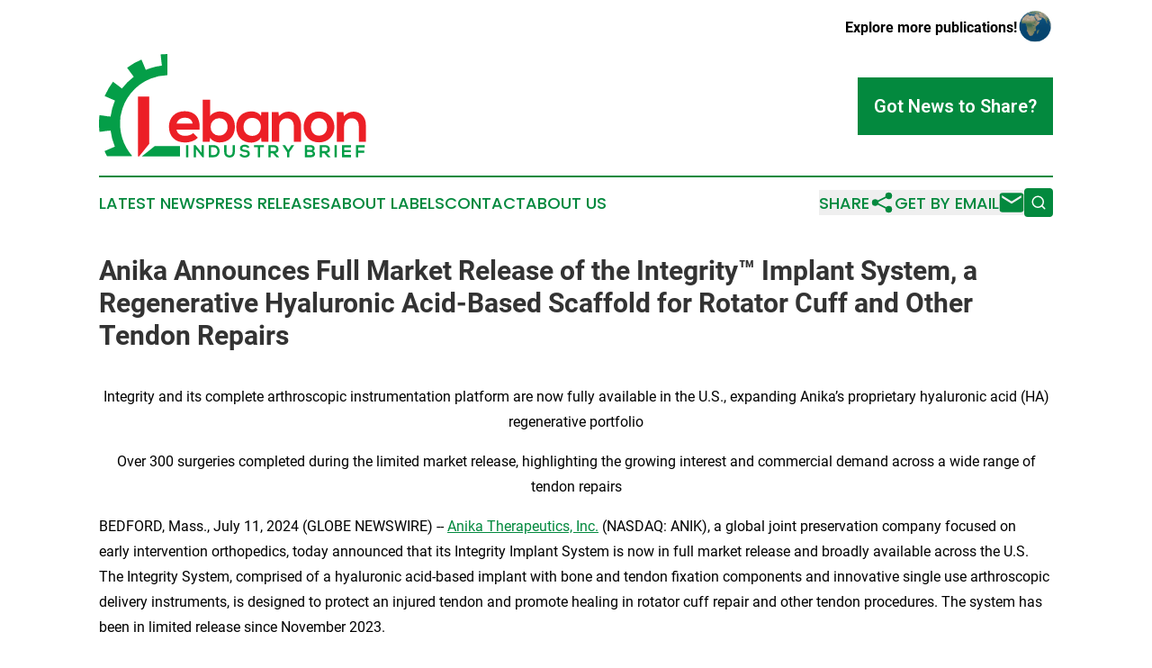

--- FILE ---
content_type: text/html;charset=utf-8
request_url: https://www.lebanonindustrybrief.com/article/726811493-anika-announces-full-market-release-of-the-integrity-implant-system-a-regenerative-hyaluronic-acid-based-scaffold-for-rotator-cuff-and-other-tendon
body_size: 9441
content:
<!DOCTYPE html>
<html lang="en">
<head>
  <title>Anika Announces Full Market Release of the Integrity™ Implant System, a Regenerative Hyaluronic Acid-Based Scaffold for Rotator Cuff and Other Tendon Repairs | Lebanon Industry Brief</title>
  <meta charset="utf-8">
  <meta name="viewport" content="width=device-width, initial-scale=1">
    <meta name="description" content="Lebanon Industry Brief is an online news publication focusing on industries in the Lebanon: Catch up with industries and services news from Lebanon">
    <link rel="icon" href="https://cdn.newsmatics.com/agp/sites/lebanonindustrybrief-favicon-1.png" type="image/png">
  <meta name="csrf-token" content="OoWcBzetineEkzGwDEs9ok7cAJNq0BduAJz8VaAZbzU=">
  <meta name="csrf-param" content="authenticity_token">
  <link href="/css/styles.min.css?v1d0b8e25eaccc1ca72b30a2f13195adabfa54991" rel="stylesheet" data-turbo-track="reload">
  <link rel="stylesheet" href="/plugins/vanilla-cookieconsent/cookieconsent.css?v1d0b8e25eaccc1ca72b30a2f13195adabfa54991">
  
<style type="text/css">
    :root {
        --color-primary-background: rgba(3, 137, 62, 0.1);
        --color-primary: #03893e;
        --color-secondary: #e71e25;
    }
</style>

  <script type="importmap">
    {
      "imports": {
          "adController": "/js/controllers/adController.js?v1d0b8e25eaccc1ca72b30a2f13195adabfa54991",
          "alertDialog": "/js/controllers/alertDialog.js?v1d0b8e25eaccc1ca72b30a2f13195adabfa54991",
          "articleListController": "/js/controllers/articleListController.js?v1d0b8e25eaccc1ca72b30a2f13195adabfa54991",
          "dialog": "/js/controllers/dialog.js?v1d0b8e25eaccc1ca72b30a2f13195adabfa54991",
          "flashMessage": "/js/controllers/flashMessage.js?v1d0b8e25eaccc1ca72b30a2f13195adabfa54991",
          "gptAdController": "/js/controllers/gptAdController.js?v1d0b8e25eaccc1ca72b30a2f13195adabfa54991",
          "hamburgerController": "/js/controllers/hamburgerController.js?v1d0b8e25eaccc1ca72b30a2f13195adabfa54991",
          "labelsDescription": "/js/controllers/labelsDescription.js?v1d0b8e25eaccc1ca72b30a2f13195adabfa54991",
          "searchController": "/js/controllers/searchController.js?v1d0b8e25eaccc1ca72b30a2f13195adabfa54991",
          "videoController": "/js/controllers/videoController.js?v1d0b8e25eaccc1ca72b30a2f13195adabfa54991",
          "navigationController": "/js/controllers/navigationController.js?v1d0b8e25eaccc1ca72b30a2f13195adabfa54991"          
      }
    }
  </script>
  <script>
      (function(w,d,s,l,i){w[l]=w[l]||[];w[l].push({'gtm.start':
      new Date().getTime(),event:'gtm.js'});var f=d.getElementsByTagName(s)[0],
      j=d.createElement(s),dl=l!='dataLayer'?'&l='+l:'';j.async=true;
      j.src='https://www.googletagmanager.com/gtm.js?id='+i+dl;
      f.parentNode.insertBefore(j,f);
      })(window,document,'script','dataLayer','GTM-KGCXW2X');
  </script>

  <script>
    window.dataLayer.push({
      'cookie_settings': 'delta'
    });
  </script>
</head>
<body class="df-5 is-subpage">
<noscript>
  <iframe src="https://www.googletagmanager.com/ns.html?id=GTM-KGCXW2X"
          height="0" width="0" style="display:none;visibility:hidden"></iframe>
</noscript>
<div class="layout">

  <!-- Top banner -->
  <div class="max-md:hidden w-full content universal-ribbon-inner flex justify-end items-center">
    <a href="https://www.affinitygrouppublishing.com/" target="_blank" class="brands">
      <span class="font-bold text-black">Explore more publications!</span>
      <div>
        <img src="/images/globe.png" height="40" width="40" class="icon-globe"/>
      </div>
    </a>
  </div>
  <header data-controller="hamburger">
  <div class="content">
    <div class="header-top">
      <div class="flex gap-2 masthead-container justify-between items-center">
        <div class="mr-4 logo-container">
          <a href="/">
              <img src="https://cdn.newsmatics.com/agp/sites/lebanonindustrybrief-logo-1.svg" alt="Lebanon Industry Brief"
                class="max-md:!h-[60px] lg:!max-h-[115px]" height="132"
                width="auto" />
          </a>
        </div>
        <button class="hamburger relative w-8 h-6">
          <span aria-hidden="true"
            class="block absolute h-[2px] w-9 bg-[--color-primary] transform transition duration-500 ease-in-out -translate-y-[15px]"></span>
          <span aria-hidden="true"
            class="block absolute h-[2px] w-7 bg-[--color-primary] transform transition duration-500 ease-in-out translate-x-[7px]"></span>
          <span aria-hidden="true"
            class="block absolute h-[2px] w-9 bg-[--color-primary] transform transition duration-500 ease-in-out translate-y-[15px]"></span>
        </button>
        <a href="/submit-news" class="max-md:hidden button button-upload-content button-primary w-fit">
          <span>Got News to Share?</span>
        </a>
      </div>
      <!--  Screen size line  -->
      <div class="absolute bottom-0 -ml-[20px] w-screen h-[1px] bg-[--color-primary] z-50 md:hidden">
      </div>
    </div>
    <!-- Navigation bar -->
    <div class="navigation is-hidden-on-mobile" id="main-navigation">
      <div class="w-full md:hidden">
        <div data-controller="search" class="relative w-full">
  <div data-search-target="form" class="relative active">
    <form data-action="submit->search#performSearch" class="search-form">
      <input type="text" name="query" placeholder="Search..." data-search-target="input" class="search-input md:hidden" />
      <button type="button" data-action="click->search#toggle" data-search-target="icon" class="button-search">
        <img height="18" width="18" src="/images/search.svg" />
      </button>
    </form>
  </div>
</div>

      </div>
      <nav class="navigation-part">
          <a href="/latest-news" class="nav-link">
            Latest News
          </a>
          <a href="/press-releases" class="nav-link">
            Press Releases
          </a>
          <a href="/about-labels" class="nav-link">
            About Labels
          </a>
          <a href="/contact" class="nav-link">
            Contact
          </a>
          <a href="/about" class="nav-link">
            About Us
          </a>
      </nav>
      <div class="w-full md:w-auto md:justify-end">
        <div data-controller="navigation" class="header-actions hidden">
  <button class="nav-link flex gap-1 items-center" onclick="window.ShareDialog.openDialog()">
    <span data-navigation-target="text">
      Share
    </span>
    <span class="icon-share"></span>
  </button>
  <button onclick="window.AlertDialog.openDialog()" class="nav-link nav-link-email flex items-center gap-1.5">
    <span data-navigation-target="text">
      Get by Email
    </span>
    <span class="icon-mail"></span>
  </button>
  <div class="max-md:hidden">
    <div data-controller="search" class="relative w-full">
  <div data-search-target="form" class="relative active">
    <form data-action="submit->search#performSearch" class="search-form">
      <input type="text" name="query" placeholder="Search..." data-search-target="input" class="search-input md:hidden" />
      <button type="button" data-action="click->search#toggle" data-search-target="icon" class="button-search">
        <img height="18" width="18" src="/images/search.svg" />
      </button>
    </form>
  </div>
</div>

  </div>
</div>

      </div>
      <a href="/submit-news" class="md:hidden uppercase button button-upload-content button-primary w-fit">
        <span>Got News to Share?</span>
      </a>
      <a href="https://www.affinitygrouppublishing.com/" target="_blank" class="nav-link-agp">
        Explore more publications!
        <img src="/images/globe.png" height="35" width="35" />
      </a>
    </div>
  </div>
</header>

  <div id="main-content" class="content">
    <div id="flash-message"></div>
    <h1>Anika Announces Full Market Release of the Integrity™ Implant System, a Regenerative Hyaluronic Acid-Based Scaffold for Rotator Cuff and Other Tendon Repairs</h1>
<div class="press-release">
  
      <p align="center">Integrity and its complete arthroscopic instrumentation platform are now fully available in the U.S., expanding Anika&#x2019;s proprietary hyaluronic acid (HA) regenerative portfolio</p>  <p align="center">Over 300 surgeries completed during the limited market release, highlighting the growing interest and commercial demand across a wide range of tendon repairs</p>  <p>BEDFORD, Mass., July  11, 2024  (GLOBE NEWSWIRE) -- <a href="https://www.globenewswire.com/Tracker?data=PAJFEW5ASThOwqQJW903eS262O1jegyAD2PQno55yNm2sej063w-2FDLhW87Kisrygfm33v_zv7XjB1qGHt_eKkgz3qaFgUfuUlrUg_6KzfckeKVFuY6v29-ATVmgRdL" rel="nofollow" target="_blank">Anika Therapeutics, Inc.</a> (NASDAQ: ANIK), a global joint preservation company focused on early&#xA0;intervention orthopedics, today announced that its Integrity Implant System is now in full market release and broadly available across the U.S. The Integrity System, comprised of a hyaluronic acid-based implant with bone and tendon fixation components and innovative single use arthroscopic delivery instruments, is designed to protect an injured tendon and promote healing in rotator cuff repair and other tendon procedures. The system has been in limited release since November 2023.</p>  <p>&#x201C;We are proud to have Anika&#x2019;s new Integrity Implant System now in full market release as we continue to build out our HA-based regenerative product portfolio,&#x201D; said Cheryl R. Blanchard, Ph.D., Anika&#x2019;s President and CEO. &#x201C;The feedback we&#x2019;ve received during the limited market release highlights the strong differentiation of Integrity compared to existing collagen patches, particularly with the strength and increased regenerative capacity of the implant, and the ease of use of the all-arthroscopic system. Integrity, initially designed to augment rotator cuff repairs, has been clinically used across a wide range of applications including the Achilles tendon and other foot and ankle repairs. We are now seeing strong market pull from surgeons using our Integrity system and we believe it is truly a game changer for surgeons and their patients, quicky becoming the new standard for treating rotator cuff repairs and other tendon repair applications.&#x201D; &#xA0;&#xA0;</p>  <p>Christopher E. Baker, MD, of the Florida Orthopaedic Institute commented, &#x201C;I have successfully completed more than 25 rotator cuff repairs using the Integrity system. The knit structure of the hyaluronic acid-based material, along with PET fiber, allows for excellent intraoperative manipulation and time-zero strength versus collagen implants I&#x2019;ve used in the past. I am able to move and place tension on the implant in an effort to offload the underlying repair without compromising its structure. The arthroscopic instrumentation offers flexibility for a multitude of techniques, including a single or dual portal approach as well as the option to use a rigid or non-rigid cannula. My first patients are now 6 months post-op and are doing great! We have seen no adverse events with Integrity. I&#x2019;m also very excited for the clinical case series we have initiated where we will look at imaging to help establish normal expectations for postoperative MRI findings.&#x201D;</p>  <p>Rotator cuff tears often fail to heal properly following surgical repair and have shown a high incidence of retearing. Bench-top testing shows that Integrity provides nearly 50% higher tensile strength, over 3 times greater suture retention strength, and over 3 times more tear resistance when hydrated compared to the market-leading collagen implant.<sup>1</sup> Additionally, in a head-to-head preclinical study also comparing Integrity to the market-leading collagen implant, new collagenous tissue infiltration forming a new network of tendon tissue had occurred within the resorbing Integrity structure at 26 weeks, resulting in Integrity demonstrating greater regenerative capacity and the repaired tendon being 3 times greater in thickness.<sup>1</sup></p>  <p>The scaffold component of the Integrity system is a porous, knitted, flexible construct combining Anika&#x2019;s proprietary Hyaff<sup>&#xAE;</sup> material, a solid form of HA that supports tissue regeneration and resorbs over time, reinforced with non-resorbable polyethylene terephthalate&#xA0;(PET). Integrity is inherently strong and can be confidently manipulated arthroscopically, which offers a truly unique and differentiated solution for surgeons to treat a variety of tendon repairs. Integrity can be affixed using PEEK bone staples, resorbable PLGA soft tissue tendon tacks or suture fixation, as desired, at the site of the rotator cuff repair.</p>  <p>Stephan Arndt, MD, Orthopedic Foot &amp; Ankle Surgeon in Jacksonville, FL stated, &#x201C;I have relied on the Integrity Implant for all my foot and ankle tendon repair cases throughout its limited market release. The product significantly enhances both the strength and biological support at the repair site, enabling me to expedite therapy and improve range of motion more swiftly. Early patient outcomes have been outstanding, with individuals returning to normal activities at an accelerated rate. This is truly an exciting advancement and time for tendon repairs.&#x201D;</p>  <p>The U.S. soft tissue augmentation market is currently over $190 million, of which ~ $150 million is in rotator cuff repair and is estimated to grow at a nearly 7% CAGR<sup>2</sup> over the next 5 years, representing one of the high opportunity spaces in orthopedics. The launch of the Integrity Implant System continues Anika&#x2019;s focus on delivering new, differentiated solutions, with a specific focus on the intersection of regenerative solutions and sports medicine, particularly around rotator cuff repair.</p>  <p>The full market release of the Integrity Implant System coincides with our presence at the 2024 AOSSM Annual Meeting in Denver, Colorado. Join our team of experts at Booth #520, where Integrity will be prominently featured and discover how this groundbreaking innovation can enhance patient outcomes when treating rotator cuff tears and other tendon repairs. For additional product information, please visit our <a href="https://www.globenewswire.com/Tracker?data=-53Neh8M3CpA42Luyq8_PSAkJIBRuOAHY4KfQy5GJsTaJ9GPU73mk3Nl-hSBp8hIGyMKzEmO6WzQ-rXi5NxYgg==" rel="nofollow" target="_blank">website</a>.</p>  <p><sup>1</sup>Data on File</p>  <p><sup>2</sup>2023 SmartTRAK</p>  <p><strong>About Anika</strong><br><a href="https://www.globenewswire.com/Tracker?data=PAJFEW5ASThOwqQJW903eS262O1jegyAD2PQno55yNnloVmpqF-8s8HEV34vq95sBJqh3CmSzDt8exbMaDTDHDg0uTbeHHarUHBEWEKiMIk=" rel="nofollow" target="_blank"><u>Anika Therapeutics, Inc.</u></a> (NASDAQ: ANIK), is a global joint preservation company that creates and delivers meaningful advancements in early intervention orthopedic care. Leveraging our core expertise in hyaluronic acid and implant solutions, we partner with clinicians to provide minimally invasive products that restore active living for people around the world. Our focus is on high opportunity spaces within orthopedics, including Osteoarthritis Pain Management, Regenerative Solutions, Sports Medicine and Arthrosurface Joint Solutions, and our products are efficiently delivered in key sites of care, including ambulatory surgery centers. Anika&#x2019;s global operations are headquartered outside of Boston, Massachusetts. For more information about Anika, please visit <a href="https://www.globenewswire.com/Tracker?data=Ilofec1kflY_ej4m31uH1t0zYaGCA4uZb3IuOtjxIIbHWoANLBjqQDxKH1z-DAKyeo4q5osJiJU8BxY9O-85vw==" rel="nofollow" target="_blank"><u>www.anika.com</u></a><a href="https://www.globenewswire.com/Tracker?data=pX7hytzw4Gl7ooQoAWx1VTKv9_uUMWXWhslkno9F3G6T0DQoqE_GA9dXM69xtcfg8o0iQL5v_bNo6JSteGQM-A==" rel="nofollow" target="_blank"><u>.</u></a></p>  <p>ANIKA, ANIKA THERAPEUTICS, ARTHROSURFACE, HYAFF, INTEGRITY, and the Anika logo are trademarks of Anika Therapeutics, Inc. or its subsidiaries or are licensed to Anika Therapeutics, Inc. for its use.</p>  <p><strong>Forward-Looking Statements </strong></p>  <p>This press release may contain forward-looking statements, within the meaning of Section 27A of the Securities Act of 1933, as amended, and Section 21E of the Securities Exchange Act of 1934, as amended, concerning the Company's expectations, anticipations, intentions, beliefs or strategies regarding the future which are not statements of historical fact, including statements regarding the potential adoption of Integrity as the standard for treating rotator cuff and other tendon repairs, and the potential growth of the soft tissue augmentation market. These statements are based upon the current beliefs and expectations of the Company's management and are subject to significant risks, uncertainties, and other factors. The Company's actual results could differ materially from any anticipated future results, performance, or achievements described in the forward-looking statements as a result of a number of factors including, but not limited to, (i) the Company's ability to successfully commence and/or complete clinical trials of its products on a timely basis or at all; (ii) the Company's ability to obtain pre-clinical or clinical data to support domestic and international pre-market approval applications, 510(k) applications, or new drug applications, or to timely file and receive FDA or other regulatory approvals or clearances of its products; (iii) that such approvals will not be obtained in a timely manner or without the need for additional clinical trials, other testing or regulatory submissions, as applicable; (iv) the Company's research and product development efforts and their relative success, including whether we have any meaningful sales of any new products resulting from such efforts; (v) the cost effectiveness and efficiency of the Company's clinical studies, manufacturing operations, and production planning; (vi) the strength of the economies in which the Company operates or will be operating, as well as the political stability of any of those geographic areas; (vii) future determinations by the Company to allocate resources to products and in directions not presently contemplated; (viii) the Company's ability to successfully commercialize its products, in the U.S. and abroad; (ix) the Company's ability to provide an adequate and timely supply of its products to its customers; and (x) the Company's ability to achieve its growth targets. Additional factors and risks are described in the Company's periodic reports filed with the Securities and Exchange Commission, and they are available on the SEC's website at www.sec.gov. Forward-looking statements are made based on information available to the Company on the date of this press release, and the Company assumes no obligation to update the information contained in this press release.</p>  <p><strong>For Investor and Media Inquiries:</strong><br>Anika Therapeutics, Inc.<br>Mark Namaroff, 781-457-9287<br>Vice President, Investor Relations, ESG and Corporate Communications<br><a href="https://www.globenewswire.com/Tracker?data=WcHm6swA6Cx8e8fl2vOoTMFLi7hW3FnvLUVtP688OWvrvlr0DoVpXeQpeUdk9iqb_IU2EL-TBCtEMjQVwB8bIkwpxQ4ru4oamI1kFoQaZ9rseIq9mHVYjc15pBIPC2_E" rel="nofollow" target="_blank">investorrelations@anika.com</a></p> <img class="__GNW8366DE3E__IMG" src="https://www.globenewswire.com/newsroom/ti?nf=OTE3NjI3MSM2MzYyMjg1IzIwMDY1MzA="> <br><img src="https://ml.globenewswire.com/media/OWI3NWRkYjgtZjUxNC00NWYxLWIzZmQtNDA5MGE1OWE4ODFlLTEwMTgxMDM=/tiny/Anika-Therapeutics-Inc-.png" referrerpolicy="no-referrer-when-downgrade"><p><a href="https://www.globenewswire.com/NewsRoom/AttachmentNg/96da9ec1-6e87-4b15-af19-e816e4737796" rel="nofollow"><img src="https://ml.globenewswire.com/media/96da9ec1-6e87-4b15-af19-e816e4737796/small/anika-new-logo-highres-360x133-002-1-png.png" border="0" width="150" height="55" alt="Primary Logo"></a></p>
    <p>
  Legal Disclaimer:
</p>
<p>
  EIN Presswire provides this news content "as is" without warranty of any kind. We do not accept any responsibility or liability
  for the accuracy, content, images, videos, licenses, completeness, legality, or reliability of the information contained in this
  article. If you have any complaints or copyright issues related to this article, kindly contact the author above.
</p>
<img class="prtr" src="https://www.einpresswire.com/tracking/article.gif?t=5&a=oUkOMQZKxsFEuSpE&i=s5_uXNAvi77DIuaE" alt="">
</div>

  </div>
</div>
<footer class="footer footer-with-line">
  <div class="content flex flex-col">
    <p class="footer-text text-sm mb-4 order-2 lg:order-1">© 1995-2026 Newsmatics Inc. dba Affinity Group Publishing &amp; Lebanon Industry Brief. All Rights Reserved.</p>
    <div class="footer-nav lg:mt-2 mb-[30px] lg:mb-0 flex gap-7 flex-wrap justify-center order-1 lg:order-2">
        <a href="/about" class="footer-link">About</a>
        <a href="/archive" class="footer-link">Press Release Archive</a>
        <a href="/submit-news" class="footer-link">Submit Press Release</a>
        <a href="/legal/terms" class="footer-link">Terms &amp; Conditions</a>
        <a href="/legal/dmca" class="footer-link">Copyright/DMCA Policy</a>
        <a href="/legal/privacy" class="footer-link">Privacy Policy</a>
        <a href="/contact" class="footer-link">Contact</a>
    </div>
  </div>
</footer>
<div data-controller="dialog" data-dialog-url-value="/" data-action="click->dialog#clickOutside">
  <dialog
    class="modal-shadow fixed backdrop:bg-black/20 z-40 text-left bg-white rounded-full w-[350px] h-[350px] overflow-visible"
    data-dialog-target="modal"
  >
    <div class="text-center h-full flex items-center justify-center">
      <button data-action="click->dialog#close" type="button" class="modal-share-close-button">
        ✖
      </button>
      <div>
        <div class="mb-4">
          <h3 class="font-bold text-[28px] mb-3">Share us</h3>
          <span class="text-[14px]">on your social networks:</span>
        </div>
        <div class="flex gap-6 justify-center text-center">
          <a href="https://www.facebook.com/sharer.php?u=https://www.lebanonindustrybrief.com" class="flex flex-col items-center font-bold text-[#4a4a4a] text-sm" target="_blank">
            <span class="h-[55px] flex items-center">
              <img width="40px" src="/images/fb.png" alt="Facebook" class="mb-2">
            </span>
            <span class="text-[14px]">
              Facebook
            </span>
          </a>
          <a href="https://www.linkedin.com/sharing/share-offsite/?url=https://www.lebanonindustrybrief.com" class="flex flex-col items-center font-bold text-[#4a4a4a] text-sm" target="_blank">
            <span class="h-[55px] flex items-center">
              <img width="40px" height="40px" src="/images/linkedin.png" alt="LinkedIn" class="mb-2">
            </span>
            <span class="text-[14px]">
            LinkedIn
            </span>
          </a>
        </div>
      </div>
    </div>
  </dialog>
</div>

<div data-controller="alert-dialog" data-action="click->alert-dialog#clickOutside">
  <dialog
    class="fixed backdrop:bg-black/20 modal-shadow z-40 text-left bg-white rounded-full w-full max-w-[450px] aspect-square overflow-visible"
    data-alert-dialog-target="modal">
    <div class="flex items-center text-center -mt-4 h-full flex-1 p-8 md:p-12">
      <button data-action="click->alert-dialog#close" type="button" class="modal-close-button">
        ✖
      </button>
      <div class="w-full" data-alert-dialog-target="subscribeForm">
        <img class="w-8 mx-auto mb-4" src="/images/agps.svg" alt="AGPs" />
        <p class="md:text-lg">Get the latest news on this topic.</p>
        <h3 class="dialog-title mt-4">SIGN UP FOR FREE TODAY</h3>
        <form data-action="submit->alert-dialog#submit" method="POST" action="/alerts">
  <input type="hidden" name="authenticity_token" value="OoWcBzetineEkzGwDEs9ok7cAJNq0BduAJz8VaAZbzU=">

  <input data-alert-dialog-target="fullnameInput" type="text" name="fullname" id="fullname" autocomplete="off" tabindex="-1">
  <label>
    <input data-alert-dialog-target="emailInput" placeholder="Email address" name="email" type="email"
      value=""
      class="rounded-xs mb-2 block w-full bg-white px-4 py-2 text-gray-900 border-[1px] border-solid border-gray-600 focus:border-2 focus:border-gray-800 placeholder:text-gray-400"
      required>
  </label>
  <div class="text-red-400 text-sm" data-alert-dialog-target="errorMessage"></div>

  <input data-alert-dialog-target="timestampInput" type="hidden" name="timestamp" value="1768766157" autocomplete="off" tabindex="-1">

  <input type="submit" value="Sign Up"
    class="!rounded-[3px] w-full mt-2 mb-4 bg-primary px-5 py-2 leading-5 font-semibold text-white hover:color-primary/75 cursor-pointer">
</form>
<a data-action="click->alert-dialog#close" class="text-black underline hover:no-underline inline-block mb-4" href="#">No Thanks</a>
<p class="text-[15px] leading-[22px]">
  By signing to this email alert, you<br /> agree to our
  <a href="/legal/terms" class="underline text-primary hover:no-underline" target="_blank">Terms & Conditions</a>
</p>

      </div>
      <div data-alert-dialog-target="checkEmail" class="hidden">
        <img class="inline-block w-9" src="/images/envelope.svg" />
        <h3 class="dialog-title">Check Your Email</h3>
        <p class="text-lg mb-12">We sent a one-time activation link to <b data-alert-dialog-target="userEmail"></b>.
          Just click on the link to
          continue.</p>
        <p class="text-lg">If you don't see the email in your inbox, check your spam folder or <a
            class="underline text-primary hover:no-underline" data-action="click->alert-dialog#showForm" href="#">try
            again</a>
        </p>
      </div>

      <!-- activated -->
      <div data-alert-dialog-target="activated" class="hidden">
        <img class="w-8 mx-auto mb-4" src="/images/agps.svg" alt="AGPs" />
        <h3 class="dialog-title">SUCCESS</h3>
        <p class="text-lg">You have successfully confirmed your email and are subscribed to <b>
            Lebanon Industry Brief
          </b> daily
          news alert.</p>
      </div>
      <!-- alreadyActivated -->
      <div data-alert-dialog-target="alreadyActivated" class="hidden">
        <img class="w-8 mx-auto mb-4" src="/images/agps.svg" alt="AGPs" />
        <h3 class="dialog-title">Alert was already activated</h3>
        <p class="text-lg">It looks like you have already confirmed and are receiving the <b>
            Lebanon Industry Brief
          </b> daily news
          alert.</p>
      </div>
      <!-- activateErrorMessage -->
      <div data-alert-dialog-target="activateErrorMessage" class="hidden">
        <img class="w-8 mx-auto mb-4" src="/images/agps.svg" alt="AGPs" />
        <h3 class="dialog-title">Oops!</h3>
        <p class="text-lg mb-4">It looks like something went wrong. Please try again.</p>
        <form data-action="submit->alert-dialog#submit" method="POST" action="/alerts">
  <input type="hidden" name="authenticity_token" value="OoWcBzetineEkzGwDEs9ok7cAJNq0BduAJz8VaAZbzU=">

  <input data-alert-dialog-target="fullnameInput" type="text" name="fullname" id="fullname" autocomplete="off" tabindex="-1">
  <label>
    <input data-alert-dialog-target="emailInput" placeholder="Email address" name="email" type="email"
      value=""
      class="rounded-xs mb-2 block w-full bg-white px-4 py-2 text-gray-900 border-[1px] border-solid border-gray-600 focus:border-2 focus:border-gray-800 placeholder:text-gray-400"
      required>
  </label>
  <div class="text-red-400 text-sm" data-alert-dialog-target="errorMessage"></div>

  <input data-alert-dialog-target="timestampInput" type="hidden" name="timestamp" value="1768766157" autocomplete="off" tabindex="-1">

  <input type="submit" value="Sign Up"
    class="!rounded-[3px] w-full mt-2 mb-4 bg-primary px-5 py-2 leading-5 font-semibold text-white hover:color-primary/75 cursor-pointer">
</form>
<a data-action="click->alert-dialog#close" class="text-black underline hover:no-underline inline-block mb-4" href="#">No Thanks</a>
<p class="text-[15px] leading-[22px]">
  By signing to this email alert, you<br /> agree to our
  <a href="/legal/terms" class="underline text-primary hover:no-underline" target="_blank">Terms & Conditions</a>
</p>

      </div>

      <!-- deactivated -->
      <div data-alert-dialog-target="deactivated" class="hidden">
        <img class="w-8 mx-auto mb-4" src="/images/agps.svg" alt="AGPs" />
        <h3 class="dialog-title">You are Unsubscribed!</h3>
        <p class="text-lg">You are no longer receiving the <b>
            Lebanon Industry Brief
          </b>daily news alert.</p>
      </div>
      <!-- alreadyDeactivated -->
      <div data-alert-dialog-target="alreadyDeactivated" class="hidden">
        <img class="w-8 mx-auto mb-4" src="/images/agps.svg" alt="AGPs" />
        <h3 class="dialog-title">You have already unsubscribed!</h3>
        <p class="text-lg">You are no longer receiving the <b>
            Lebanon Industry Brief
          </b> daily news alert.</p>
      </div>
      <!-- deactivateErrorMessage -->
      <div data-alert-dialog-target="deactivateErrorMessage" class="hidden">
        <img class="w-8 mx-auto mb-4" src="/images/agps.svg" alt="AGPs" />
        <h3 class="dialog-title">Oops!</h3>
        <p class="text-lg">Try clicking the Unsubscribe link in the email again and if it still doesn't work, <a
            href="/contact">contact us</a></p>
      </div>
    </div>
  </dialog>
</div>

<script src="/plugins/vanilla-cookieconsent/cookieconsent.umd.js?v1d0b8e25eaccc1ca72b30a2f13195adabfa54991"></script>
  <script src="/js/cookieconsent.js?v1d0b8e25eaccc1ca72b30a2f13195adabfa54991"></script>

<script type="module" src="/js/app.js?v1d0b8e25eaccc1ca72b30a2f13195adabfa54991"></script>
</body>
</html>


--- FILE ---
content_type: image/svg+xml
request_url: https://cdn.newsmatics.com/agp/sites/lebanonindustrybrief-logo-1.svg
body_size: 7179
content:
<?xml version="1.0" encoding="UTF-8" standalone="no"?>
<svg
   xmlns:dc="http://purl.org/dc/elements/1.1/"
   xmlns:cc="http://creativecommons.org/ns#"
   xmlns:rdf="http://www.w3.org/1999/02/22-rdf-syntax-ns#"
   xmlns:svg="http://www.w3.org/2000/svg"
   xmlns="http://www.w3.org/2000/svg"
   id="Layer_1"
   data-name="Layer 1"
   viewBox="0 0 342.08298 132.34"
   version="1.1"
   width="342.08298"
   height="132.34">
  <metadata
     id="metadata55">
    <rdf:RDF>
      <cc:Work
         rdf:about="">
        <dc:format>image/svg+xml</dc:format>
        <dc:type
           rdf:resource="http://purl.org/dc/dcmitype/StillImage" />
      </cc:Work>
    </rdf:RDF>
  </metadata>
  <defs
     id="defs4">
    <style
       id="style2">.cls-1{fill:#ec1f26;}.cls-2{fill:#049e48;}</style>
  </defs>
  <title
     id="title6">91</title>
  <path
     class="cls-1"
     d="m 99.262986,96.53 c 0.61,4.68 4.680004,8.06 11.280004,8.06 3.46,0 8,-1.31 10.14,-3.53 l 6,5.91 c -4,4.14 -10.52,6.14 -16.28,6.14 -13.050004,0 -20.800004,-8.06 -20.800004,-20.19 0,-11.52 7.83,-19.81 20.110004,-19.81 12.67,0 20.57,7.83 19.11,23.42 z m 20.570004,-7.71 c -0.61,-4.91 -4.45,-7.37 -9.82,-7.37 -5.07,0 -9.21,2.46 -10.600004,7.37 z"
     id="path8" />
  <path
     class="cls-1"
     d="m 142.32299,58.45 v 21 c 2.23,-3.92 8.45,-6.07 12.44,-6.07 11.05,0 19.27,6.76 19.27,19.81 0,12.43 -8.37,19.8 -19.5,19.8 -4.61,0 -9.29,-1.53 -12.21,-6.06 l -0.61,5.22 h -8.75 v -53.7 z m 0.62,34.7 a 10.72,10.72 0 0 0 11,11.13 c 6,0 10.75,-4.53 10.75,-11.13 0,-6.83 -4.76,-11.06 -10.75,-11.06 a 10.8,10.8 0 0 0 -11,11.06 z"
     id="path10" />
  <path
     class="cls-1"
     d="m 207.88299,74.26 h 9 v 37.85 h -8.83 l -0.46,-5.53 c -2.15,4.45 -8.06,6.6 -12.28,6.68 -11.21,0.08 -19.5,-6.83 -19.5,-20.11 0,-13.05 8.67,-19.88 19.73,-19.81 5.06,0 9.9,2.38 12,6.14 z m -22.76,18.89 c 0,7.21 5,11.51 11.21,11.51 14.74,0 14.74,-23 0,-23 -6.21,0.05 -11.21,4.27 -11.21,11.49 z"
     id="path12" />
  <path
     class="cls-1"
     d="M 249.55299,112.11 V 92.3 c 0,-5.75 -3.14,-10.13 -9.13,-10.13 -5.76,0 -9.67,4.84 -9.67,10.59 v 19.35 h -9.29 V 74.19 h 8.37 l 0.61,5.14 c 3.84,-3.76 7.68,-5.68 12.44,-5.68 8.9,0 16,6.68 16,18.58 v 19.88 z"
     id="path14" />
  <path
     class="cls-1"
     d="m 301.52299,93.23 c 0,10.9 -7.45,19.72 -19.73,19.72 -12.28,0 -19.67,-8.82 -19.67,-19.72 0,-10.9 7.52,-19.73 19.58,-19.73 12.06,0 19.82,8.9 19.82,19.73 z m -30,0 c 0,5.75 3.45,11.13 10.28,11.13 6.83,0 10.32,-5.38 10.32,-11.13 0,-5.75 -4,-11.21 -10.29,-11.21 -6.79,0 -10.32,5.52 -10.32,11.21 z"
     id="path16" />
  <path
     class="cls-1"
     d="M 332.76299,112.11 V 92.3 c 0,-5.75 -3.15,-10.13 -9.14,-10.13 -5.75,0 -9.67,4.84 -9.67,10.59 v 19.35 h -9.29 V 74.19 h 8.37 l 0.62,5.14 c 3.83,-3.76 7.67,-5.68 12.43,-5.68 8.91,0 16,6.68 16,18.58 v 19.88 z"
     id="path18" />
  <path
     class="cls-2"
     d="m 111.50299,131.95 v -15.48 h 2.9 v 15.48 z"
     id="path20" />
  <path
     class="cls-2"
     d="m 131.29299,116.45 h 2.91 v 15.5 h -1.81 v 0 l -8.14,-10.46 v 10.44 h -2.91 v -15.46 h 2.36 l 7.59,9.59 z"
     id="path22" />
  <path
     class="cls-2"
     d="m 154.47299,124.07 c 0.07,3.92 -2.32,7.88 -7.73,7.88 h -6.08 v -15.48 h 6.08 c 5.3,0 7.67,3.78 7.73,7.6 z m -10.92,5.07 h 3.19 c 3.51,0 4.9,-2.57 4.84,-5.09 -0.06,-2.52 -1.48,-4.82 -4.84,-4.82 h -3.19 z"
     id="path24" />
  <path
     class="cls-2"
     d="m 173.95299,116.49 v 8.87 c 0,4.57 -2.81,6.92 -6.7,6.92 -3.71,0 -6.88,-2.26 -6.88,-6.92 v -8.87 h 2.9 v 8.87 c 0,2.78 1.59,4.26 4,4.26 2.41,0 3.78,-1.61 3.78,-4.26 v -8.87 z"
     id="path26" />
  <path
     class="cls-2"
     d="m 190.33299,120.2 a 4.44,4.44 0 0 0 -3.67,-1.72 c -2.17,0 -3.21,0.91 -3.21,2.06 0,1.35 1.6,1.72 3.45,1.94 3.23,0.4 6.24,1.24 6.24,4.93 0,3.45 -3.05,4.93 -6.5,4.93 -3.16,0 -5.6,-1 -6.75,-3.8 l 2.44,-1.26 c 0.68,1.7 2.47,2.45 4.35,2.45 1.88,0 3.56,-0.64 3.56,-2.32 0,-1.46 -1.52,-2.05 -3.58,-2.27 -3.16,-0.38 -6.08,-1.22 -6.08,-4.69 0,-3.19 3.14,-4.49 6,-4.51 2.41,0 4.91,0.68 6.08,3.07 z"
     id="path28" />
  <path
     class="cls-2"
     d="m 203.37299,119.12 h -4.91 v -2.65 h 12.74 v 2.65 h -4.91 v 12.83 h -2.92 z"
     id="path30" />
  <path
     class="cls-2"
     d="m 230.67299,131.95 h -3.47 l -4.51,-5.13 h -2.81 V 132 h -2.92 v -15.5 h 7.37 c 3.65,0 5.57,2.45 5.57,5.13 a 4.58,4.58 0 0 1 -3.91,4.86 l 4.68,5.29 z m -10.79,-12.76 v 4.95 h 4.45 a 2.48,2.48 0 1 0 0,-4.95 z"
     id="path32" />
  <path
     class="cls-2"
     d="m 242.37299,122.82 4.11,-6.39 h 3.51 v 0.13 l -6.17,9 v 6.39 h -2.91 v -6.39 l -6,-9 v -0.13 h 3.47 z"
     id="path34" />
  <path
     class="cls-2"
     d="m 276.28299,120.96 a 3.15,3.15 0 0 1 -2,3 3.77,3.77 0 0 1 2.48,3.45 c 0,3.45 -2.59,4.56 -5.79,4.56 h -7.34 v -15.5 h 7.34 c 3.03,0 5.31,1.35 5.31,4.49 z m -9.8,1.72 h 4.47 c 1.83,0 2.43,-0.77 2.43,-1.66 0,-0.7 -0.57,-1.9 -2.43,-1.9 h -4.47 z m 0,6.55 h 4.47 c 1.19,0 2.89,-0.4 2.89,-1.86 0,-1.46 -1.7,-2.12 -2.89,-2.12 h -4.47 z"
     id="path36" />
  <path
     class="cls-2"
     d="m 296.50299,131.95 h -3.47 l -4.51,-5.13 h -2.81 V 132 h -2.91 v -15.5 h 7.36 c 3.65,0 5.57,2.45 5.57,5.13 a 4.58,4.58 0 0 1 -3.91,4.86 l 4.68,5.29 z m -10.79,-12.76 v 4.95 h 4.41 a 2.48,2.48 0 1 0 0,-4.95 z"
     id="path38" />
  <path
     class="cls-2"
     d="m 301.70299,131.95 v -15.48 h 2.89 v 15.48 z"
     id="path40" />
  <path
     class="cls-2"
     d="m 322.85299,131.95 h -11.58 v -15.48 h 11.58 v 2.83 h -8.73 v 3.52 h 8.38 v 2.72 h -8.38 v 3.49 h 8.69 z"
     id="path42" />
  <path
     class="cls-2"
     d="m 329.12299,131.95 v -15.46 h 11.13 v 2.81 h -8.21 v 4.22 h 7.76 v 2.7 h -7.76 v 5.73 z"
     id="path44" />
  <path
     class="cls-2"
     d="m 0.60298649,78.18 c 2.00000001,0.24 3.86000001,0.44 5.73000001,0.7 1.47,0.2 2.93,0.47 4.3899995,0.71 l 4.16,0.3 a 76.89,76.89 0 0 1 5.55,-20.43 L 7.2729865,53.75 A 90.42,90.42 0 0 1 17.972986,35.42 l 11.44,8.67 a 78.19,78.19 0 0 1 15.12,-15 l -8.56,-11.52 a 88.33,88.33 0 0 1 18.37,-10.5 c 0.16,0.33 0.28,0.55 0.37,0.78 1.63,3.85 3.27,7.7 4.86,11.57 0.29,0.68 0.56,0.81 1.26,0.53 1.88,-0.75 3.78,-1.47 5.71,-2.09 a 66.65,66.65 0 0 1 13.25,-2.88 c 0.52,0 0.79,-0.19 0.7,-0.82 -0.37,-2.82 -0.7,-5.65 -1,-8.48 -0.2,-1.68 -0.35,-3.37 -0.54,-5.2 l 8.57,-0.48 v 27.12 c -0.27,0 -0.46,0 -0.64,0 a 59,59 0 0 0 -20.46,4.23 61.69,61.69 0 0 0 -26,19.25 60.91,60.91 0 0 0 -12.17,26.1 c -0.21,1.08 -0.54,2.13 -0.82,3.19 l -2.6,2.62 2.6,-2.62 a 4.87,4.87 0 0 1 0.08,1.07 63.52,63.52 0 0 0 0.42,19.12 62,62 0 0 0 11.22,26 c 0.93,1.28 2,2.49 2.95,3.73 v 0.81 h -30.98 c -0.37,0 -0.93,-0.12 -1.06,-0.36 -0.9999995,-2 -1.9999995,-4.06 -2.9999995,-6.19 L 20.322986,118.4 a 76.64,76.64 0 0 1 -5.45,-20.49 c -0.55,0 -1,0.1 -1.54,0.13 l -4.2899995,0.3 c -1.55,0.25 -3.1,0.52 -4.66,0.73 -1.24,0.17 -2.49,0.27 -3.80000001,0.41 a 95.94,95.94 0 0 1 0.02,-21.3 z"
     id="path46" />
  <polygon
     class="cls-2"
     points="123.61,249.22 123.61,235.87 91.31,235.87 74.63,249.22 "
     id="polygon48"
     transform="translate(-19.877014,-118.18)" />
  <polygon
     class="cls-1"
     points="69.79,172.65 69.79,249.22 71.23,249.22 84.22,233.05 84.22,172.65 "
     id="polygon50"
     transform="translate(-19.877014,-118.18)" />
</svg>
